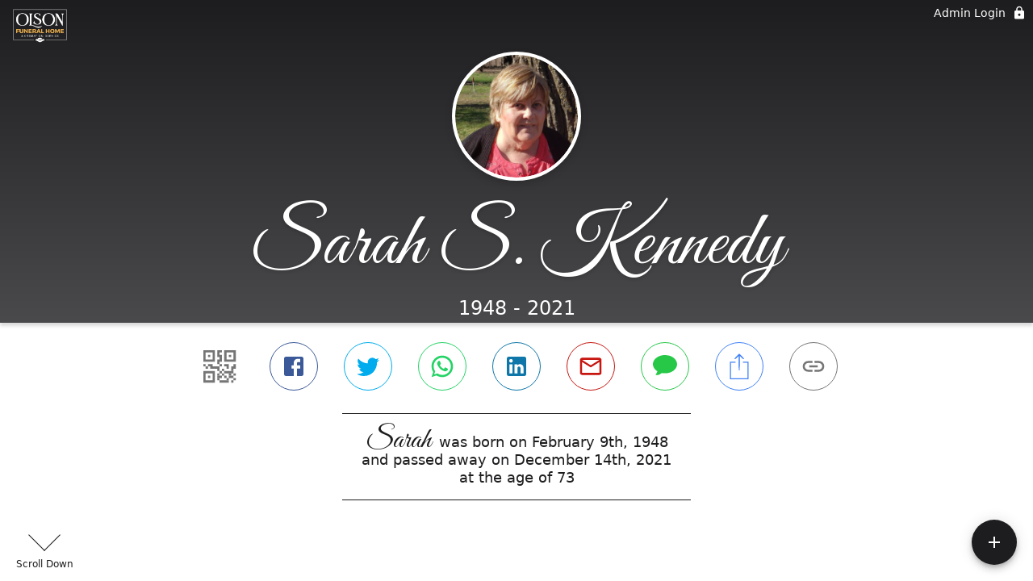

--- FILE ---
content_type: text/html; charset=utf-8
request_url: https://olsonfuneral.com/obituaries/sarah-kennedy
body_size: 3594
content:
<!DOCTYPE html>
    <html lang="en">
    <head>
        <meta charset="utf-8">
        
        <meta name="viewport" content="width=device-width, initial-scale=1.0, maximum-scale=1.0, user-scalable=0" />
        <meta name="theme-color" content="#000000">
        <meta name=”mobile-web-app-capable” content=”yes”>
        <meta http-equiv="cache-control" content="no-cache, no-store" />
        <meta http-equiv="expires" content="Tue, 01 Jan 1980 1:00:00 GMT" />
        <meta http-equiv="pragma" content="no-cache" />

        <meta property="og:image" prefix="og: http://ogp.me/ns#" id="meta-og-image" content="https://res.cloudinary.com/gather-app-prod/image/upload/a_0,c_thumb,g_face,h_574,r_0,w_574/b_white,c_pad,d_gather_square.png,f_auto,h_630,q_auto,r_0,w_1200/v1/prod/user_provided/case/717002/case/1707166478669-Gg6LoTuzSx" />
        <meta property="og:site_name" prefix="og: http://ogp.me/ns#" content="Sarah S. Kennedy Obituary (1948 - 2021)" />
        <meta property="og:image:width" content="1200" />
        <meta property="og:image:height" content="630" />
        <meta property="og:title" content="Sarah S. Kennedy Obituary (1948 - 2021)" />
        <meta property="og:description" content="Sarah was born on February 9th, 1948 and passed away on 
        December 14th, 2021 at the age of 73" />
        <meta property="og:type" content="website" />
        <meta property="og:url" content="https://olsonfuneral.com/obituaries/sarah-kennedy" />
        
        <meta property="fb:app_id" content="148316406021251" />

        <meta id="meta-case-name" content="sarah-kennedy" />
        <meta id="meta-case-fname" content="Sarah" />
        <meta id="meta-case-lname" content="Kennedy" />
        <meta id="meta-case-display-name" content="Sarah S. Kennedy" />
        <meta id="meta-case-theme-color" content="#1d1c1e" />
        <meta id="meta-case-profile-photo" content="https://res.cloudinary.com/gather-app-prod/image/upload/a_0,c_thumb,g_face,h_574,r_0,w_574/c_limit,f_auto,h_304,q_auto,r_max,w_304/v1/prod/user_provided/case/717002/case/1707166478669-Gg6LoTuzSx" />
        <meta id="meta-case-font-family" content="Great+Vibes" />
        <meta name="description" content="Sarah was born on February 9th, 1948 and passed away on 
        December 14th, 2021 at the age of 73" />
        

        <link id="meta-fh-logo" href="https://res.cloudinary.com/gather-app-prod/image/upload/c_limit,f_auto,h_184,q_auto,w_640/v1/prod/user_provided/funeral_home/1421/1694533157346-A6Fok-GAfx" />
        <link rel="manifest" id="gather-manifest" href="/static/manifest.json">
        <link id="fav-icon" rel="shortcut icon" type="image/png" href="https://res.cloudinary.com/gather-app-prod/image/upload/a_0,c_crop,h_1500,r_0,w_1500,x_150,y_150/c_limit,d_gather_square.png,f_png,h_64,q_auto,r_0,w_64/v1/prod/user_provided/funeral_home/1421/1694533383795-AhAqu-CAFx" />
        <link id="fav-apple-icon" rel="apple-touch-icon" href="https://res.cloudinary.com/gather-app-prod/image/upload/a_0,c_crop,h_1500,r_0,w_1500,x_150,y_150/c_limit,d_gather_square.png,f_png,h_64,q_auto,r_0,w_64/v1/prod/user_provided/funeral_home/1421/1694533383795-AhAqu-CAFx">
        <link id="fav-apple-icon-precomposed" rel="apple-touch-icon-precomposed" href="https://res.cloudinary.com/gather-app-prod/image/upload/a_0,c_crop,h_1500,r_0,w_1500,x_150,y_150/c_limit,d_gather_square.png,f_png,h_64,q_auto,r_0,w_64/v1/prod/user_provided/funeral_home/1421/1694533383795-AhAqu-CAFx">

        <link rel="canonical" href="https://olsonfuneral.com/obituaries/sarah-kennedy" />

        <link rel="preconnect" crossorigin="anonymous" href="https://fonts.gstatic.com">
        <link rel="stylesheet" href="https://fonts.googleapis.com/icon?family=Material+Icons|Material+Icons+Outlined">
        <link rel="stylesheet" href="https://fonts.googleapis.com/css?family=Roboto:300,400,500">
        <link rel="stylesheet" href="https://fonts.googleapis.com/css2?family=Great+Vibes&display=swap">
        <link rel="stylesheet" href="https://fonts.googleapis.com/css2?family=Montserrat:ital,wght@0,100..900;1,100..900&display=swap" />
        <link rel="stylesheet" href="https://fonts.googleapis.com/css2?family=EB+Garamond:ital,wght@0,400..800;1,400..800&display=swap"/>
        <link rel="stylesheet" href="https://fonts.googleapis.com/css2?family=Tinos:ital,wght@0,400;0,700;1,400;1,700&display=swap"/>
        <link rel="stylesheet" href="https://fonts.googleapis.com/css2?family=Poppins:ital,wght@0,100;0,200;0,300;0,400;0,500;0,600;0,700;0,800;0,900;1,100;1,200;1,300;1,400;1,500;1,600;1,700;1,800;1,900&display=swap"/>
        <link rel="stylesheet" href="https://fonts.googleapis.com/css2?family=Great+Vibes&display=swap"/>


        <link rel="stylesheet" href="/static/css/styles20220620.css">
        <link rel="stylesheet" href="/static/css/calendly.css">
        <link rel="stylesheet" href="/static/css/caseLoadingPage20230131.css">
        <link rel="stylesheet" href="/static/js/index-D9zoTKqK.css">
        <script async src='https://www.google-analytics.com/analytics.js'></script>

        <title>Sarah S. Kennedy Obituary (1948 - 2021)</title>
        <script type="application/ld+json">{"@context":"https://schema.org","@graph":[{"@type":"NewsArticle","headline":"Sarah S. Kennedy Obituary","image":["https://res.cloudinary.com/gather-app-prod/image/upload/a_0,c_thumb,g_face,h_574,r_0,w_574/ar_1:1,c_crop,f_auto,g_faces:auto,q_auto,w_574/c_limit,w_1200/v1/prod/user_provided/case/717002/case/1707166478669-Gg6LoTuzSx","https://res.cloudinary.com/gather-app-prod/image/upload/a_0,c_thumb,g_face,h_574,r_0,w_574/ar_4:3,c_crop,f_auto,g_faces:auto,q_auto,w_574/c_limit,w_1200/v1/prod/user_provided/case/717002/case/1707166478669-Gg6LoTuzSx","https://res.cloudinary.com/gather-app-prod/image/upload/a_0,c_thumb,g_face,h_574,r_0,w_574/ar_16:9,c_crop,f_auto,g_faces:auto,q_auto,w_574/c_limit,w_1200/v1/prod/user_provided/case/717002/case/1707166478669-Gg6LoTuzSx"],"wordCount":357,"articleBody":"Sarah Skelton Kennedy, age 73 of Menomonie, died Tuesday, December 14, 2021 at her home. \n \n Born to Thomas and Melba (Skelton) Kennedy on February 9, 1948 in Racine Wisconsin, the second child of what would be five. She cherished her beloved hometown of Kenosha Wisconsin. She often reminisced about her childhood growing up on 5th Avenue, and the many adventures she and the neighborhood kids undertook.  \n \n Sarah was known for her voracious love of reading, Rock & Roll music, and researching history.  \n \n She dedicated her life to helping the poor, disabled, and elderly, working at the Dunn County Health Care Center from 1974 to 2011 and worked tirelessly for the creation of the Neighbors of Dunn County. She was a lifelong member of the AFSCME Union, serving in various positions. She was a member of Grace Episcopal Church in Menomonie Wisconsin and in her later years she served on the Dunn County Board of Supervisors representing District 22. \n \n She was the daughter of a veteran and mother & grandmother to veterans and always supported the Armed Forces, if not always their Commander & Chief. \n \n Sarah is survived by her brother Thomas G. Kennedy the Third of Roanoke Virginia, her sons Andrew (Brenda) Lorenz, Brian (Kim) Lorenz and her daughters Cassie (Brandon) Jorgenson, and Julia Blodget, three grandsons Brian, Jack and Landon; three granddaughters Kati, Alexandria and Payton; two great grandsons Ryder and Kenneth and nephew Ian Van Buskirk of Brookhaven, GA.  \n \n She was preceded in death by her parents, brothers William and Winfield Scott and her sister Abby.  \n \n She touched many lives; she can’t be replaced, and she will be missed. \n \n The family asks that in lieu of flowers donations be made to the Neighbors of Dunn County, https://neighborsdc.org/donations/ \n \n Memorial Services will be held at 11:00 a.m. Thursday, December 23, 2021 at Grace Episcopal Church in Menomonie followed by a light lunch. Visitation will be one hour prior to the service. All are welcome to come celebrate Sarah’s life! \n \n She will be interred at the family burial plot with her ancestors, parents, and siblings in the Spring of 2022 at the Highland Cemetery in Fort Mitchell, Kentucky.","author":{"@type":"Organization","name":"Olson Funeral Home & Cremation Service"}}]}</script>
        <script>
            try {
                const urlParams = new URLSearchParams(window.location.search);
                const at = urlParams.get('at');
                if (at) {
                    if (at === 'NONE') {
                        localStorage.removeItem('authToken');
                    } else {
                        localStorage.setItem('authToken', at);
                    }
                }
                const params = new URLSearchParams(location.search.substring(1));
                urlParams.delete('at');
                urlParams.delete('_fwd');
                const qs = urlParams.toString();
                history.replaceState(
                    { id: document.title, source: 'web'},
                    document.title,
                    location.origin + location.pathname + (qs ? '?' + qs : '')
                );
            } catch (ex) {}

            function checckIsDeathCertificateDialogOpen() {
                var deathCertificateDialog = document.getElementById('death-certificate-dialog');
                if (deathCertificateDialog) {
                var dcClassList = deathCertificateDialog.classList.value;
                return dcClassList.search(/hidden/) === -1;
                }
                return false;
            }

            // callback required by Google maps API package
            window.initMap = function () {};

        </script>
        <!-- Global site tag (gtag.js) - Google Analytics -->
        <script async src="https://www.googletagmanager.com/gtag/js?id=G-6BQWZQB4XV"></script>
        <script>
            window.dataLayer = window.dataLayer || [];
            function gtag(){dataLayer.push(arguments);}
            gtag('js', new Date());
            
            gtag('config', 'G-6BQWZQB4XV');
        </script>
    </head>
    
    <body id="body">
        <noscript>
        You need to enable JavaScript to run this app.
        </noscript>
        <div id="root">
        
        <div class="CaseLoadingPage-root" style="background: #1d1c1e;">
            <div class="CaseLoadingPage-topLoader">
                <div class="CaseLoadingPage-wrapper">
                    <svg class="CaseLoadingPage-lockIcon" focusable="false" viewBox="0 0 24 24"
                        aria-hidden="true" role="presentation">
                        <path d="M18 8h-1V6c0-2.76-2.24-5-5-5S7 3.24 7 6v2H6c-1.1 0-2 .9-2 2v10c0 1.1.9 2 2 
                            2h12c1.1 0 2-.9 2-2V10c0-1.1-.9-2-2-2zm-6 9c-1.1 0-2-.9-2-2s.9-2 2-2 2 .9 2 2-.9 
                            2-2 2zm3.1-9H8.9V6c0-1.71 1.39-3.1 3.1-3.1 1.71 0 3.1 1.39 3.1 3.1v2z">
                        </path>
                    </svg>
                    <div class="MuiCircularProgress-indeterminate CaseLoadingPage-fabProgress"
                        role="progressbar" style="width: 40px; height: 40px;">
                        <svg viewBox="22 22 44 44">
                            <circle class="MuiCircularProgress-circle MuiCircularProgress-circleIndeterminate"
                                cx="44" cy="44" r="20.2" fill="none" stroke-width="3.6"></circle>
                        </svg>
                    </div>
                </div>
            </div>
            <div class="CaseLoadingPage-logoOuter">
                <img src="https://res.cloudinary.com/gather-app-prod/image/upload/c_limit,f_auto,h_184,q_auto,w_640/v1/prod/user_provided/funeral_home/1421/1694533157346-A6Fok-GAfx" alt="fh-logo">
            </div>
            <div class="CaseLoadingPage-userDetails">
                <p
                    class="CaseLoadingPage-loadingMemorialPage">
                    Loading Sarah's Memorial Page...
                </p>
                <div class="CaseLoadingPage-avatarContainer">
                    <div class="CaseLoadingPage-avatar"
                        style="color: #1d1c1e; position: relative; background: none;">
                        <div class="CaseLoadingPage-avatar" style="color: #1d1c1e; border: none;">
                            <img alt="SK" src="https://res.cloudinary.com/gather-app-prod/image/upload/a_0,c_thumb,g_face,h_574,r_0,w_574/c_limit,f_auto,h_304,q_auto,r_max,w_304/v1/prod/user_provided/case/717002/case/1707166478669-Gg6LoTuzSx">
                        </div>
                    </div>
                </div>
                <p class="CaseLoadingPage-displayName" style="font-family: 'Great Vibes', cursive, sans-serif !important;">
                    Sarah S. Kennedy
                </p>
            </div>
        </div>
    
        </div>
        <div id="print-container"></div>
    <script type="module" src="/static/js/index-CkY9Oi-f.js"></script>
    </body>
    <script src="/static/js/calendly.js"></script>
    </html>